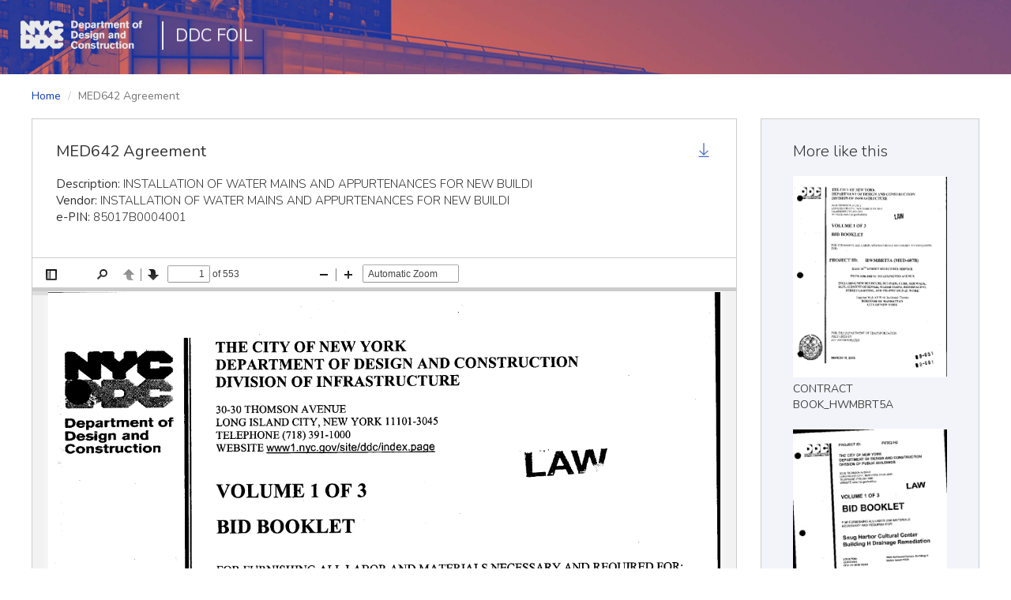

--- FILE ---
content_type: text/html; charset=utf-8
request_url: https://ddc.foil.nyc/documents/med642-agreement/
body_size: 1903
content:
<!DOCTYPE html>
<!--[if lte IE 9 ]> <html class="ie9"> <![endif]-->
<!--[if (gt IE 9)|!(IE)]><!--> <html class=""> <!--<![endif]-->
<html lang="en">
<head>
  <meta charset="utf-8">
  <meta http-equiv="X-UA-Compatible" content="IE=EDGE" />
  <title>DDC FOIL - Public</title>
  <meta name="viewport" content="width=device-width, initial-scale=1.0">
  <meta name="description" content="">
  <meta name="author" content="">

  
  <link href='//fonts.googleapis.com/css?family=Nunito:400,300,700' rel='stylesheet' type='text/css'>
  
  <link rel="shortcut icon" href="/favicon.ico">

  
    <link rel="stylesheet" href="/public/CACHE/css/4fd6c569df34.css" type="text/css" />
  

  <script src="/public/js/vendor/modernizr-2.8.3-respond-1.4.2.min.js"></script>
</head>
<body class="">

  <div class="wrapper">
    
    

<header class="header">
  <nav class="navbar">
    <div class="navbar-header">
      <a class="navbar-brand" href="http://www.nyc.gov/ddc">
        <img src="/public/img/ddc-logo-header.png" alt="DDC Logo"/>
      </a>

      
      <ul class="nav navbar-nav sub-nav public-nav">
        <li><a href="/">DDC FOIL</a></li>
      </ul>
      
    </div>

    
  </nav>
</header>

    

    
<div class="container-fluid document-detail">

  <div class="row">
    <ol class="breadcrumb">
      <li><a href="/">Home</a></li>
      <li class="active">MED642 Agreement</li>
    </ol>
  </div>

  <div class="row">

    <div class="col-sm-9">
        <div class="detail-main">
          <div class="doc-info">
            <header class="document-header">
              <h1>MED642 Agreement</h1>
              <a class="download-document" href="/files/documents/MED642_Agreement_UESKR7u.pdf" title="Download" download>
                <i class="icon icon-download" href="#"></i>
              </a>
            </header>
            <ul class="list-unstyled attributes">
              <li><strong>Description:</strong> INSTALLATION OF WATER MAINS AND APPURTENANCES FOR NEW BUILDI</li>
              <li><strong>Vendor:</strong> INSTALLATION OF WATER MAINS AND APPURTENANCES FOR NEW BUILDI</li>
              
              
              <li><strong>e-PIN:</strong> 85017B0004001</li>
            </ul>
          </div>
          <div class="doc-preview">
            
  



  <iframe class="pdfjs-view" data-src="/pdfjs/web/viewer.html?file=/files/documents/MED642_Agreement_UESKR7u.pdf" allowfullscreen></iframe>
  <iframe class="embed-view" data-src="/documents/iframe/?file=/files/documents/MED642_Agreement_UESKR7u.pdf" allowfullscreen></iframe>


          </div>
        </div>
    </div>

    <div class="col-sm-3">
      <div class="detail-aside">
        <div class="more-like-this">
          <h4>More like this</h4>
          
          
          <a class="document" href="/documents/contract-book_hwmbrt5a/">
            <img src="/files/cache/e0/e3/e0e3e868a0d0ed0804cfad820860b14a.jpg" alt="CONTRACT BOOK_HWMBRT5A" width="230" height="300"/>
            <div class="document-title">CONTRACT BOOK_HWMBRT5A</div>
          </a>
          
          <a class="document" href="/documents/8502014pv0011c-pv302-h2/">
            <img src="/files/cache/84/9f/849fdfa98ad134cd9047a9f2dc069991.jpg" alt="8502014PV0011C-  PV302-H2" width="230" height="300"/>
            <div class="document-title">8502014PV0011C-  PV302-H2</div>
          </a>
          
        </div>
      </div>
    </div>

  </div>

</div>


    
    

<footer class="footer">
  <div class="container">
    <div class="footer-links">
      <ul class="list-inline">
        <li class="first shown-desktop">
          <a href="http://www.nyc.gov/ddc" title="DDC NYC">
            <img src="/public/img/ddc-logo-footer.png" alt="DDC logo" width="110" />
          </a>
        </li>
        <li><span>&middot;</span><a href="/">DDC FOIL</a></li>
        <li><span>&middot;</span><a href="http://www1.nyc.gov/site/ddc/about/contact-form.page?recipient=FOIL%20Records%20Access%20Officer" target="_blank">Contact</a></li>
        <li class="first shown-mobile">
          <img src="/public/img/ddc-logo-footer.png" alt="DDC logo" width="110" />
        </li>
      </ul>
    </div>
    <div class="footer-copyright">
      &copy; The City of New York. All rights reserved.
    </div>
  </div>
</footer>

    
  </div>
  
  

  
    <script type="text/javascript" src="/public/CACHE/js/5667bbd520ac.js"></script>
  

  
  
  <script>
    (function(i,s,o,g,r,a,m){i['GoogleAnalyticsObject']=r;i[r]=i[r]||function(){
     (i[r].q=i[r].q||[]).push(arguments)},i[r].l=1*new Date();a=s.createElement(o),
     m=s.getElementsByTagName(o)[0];a.async=1;a.src=g;m.parentNode.insertBefore(a,m)
     })(window,document,'script','//www.google-analytics.com/analytics.js','ga');
    ga('create', 'UA-64535558-1', 'auto');
    ga('send', 'pageview');
  </script>
  
  
</body>
</html>
